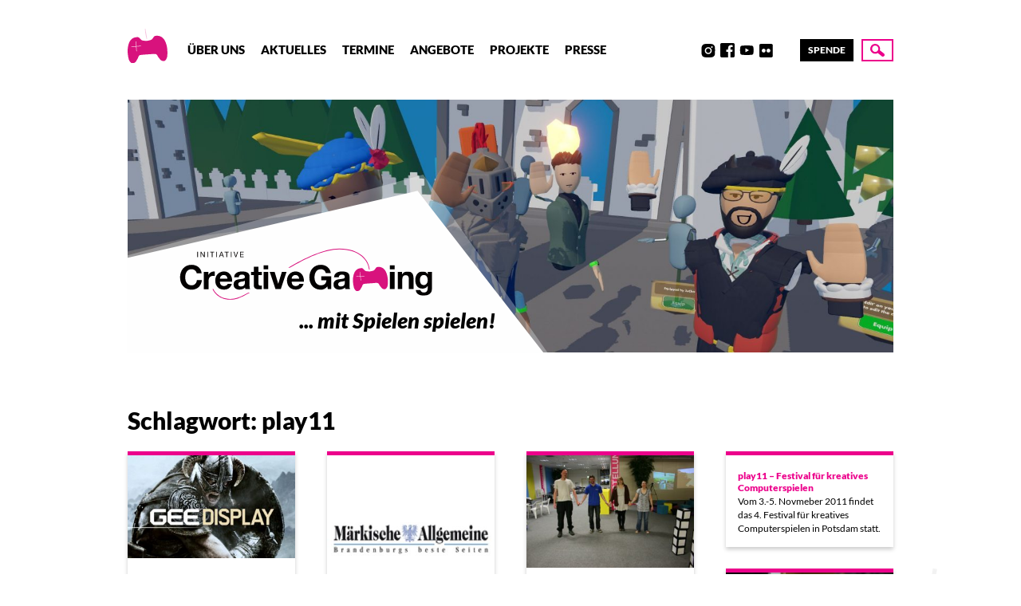

--- FILE ---
content_type: text/html; charset=UTF-8
request_url: https://www.creative-gaming.eu/tag/play11/
body_size: 7022
content:
<!doctype html>
<html lang="de">
<head>
    <meta charset="UTF-8" />
    <meta name="description" content="..mit Spielen spielen!">
    <meta http-equiv="Content-Type" content="text/html; charset=UTF-8" />
    <meta http-equiv="X-UA-Compatible" content="IE=edge">
    <meta name="viewport" content="width=device-width, initial-scale=1, user-scalable=no">

    <link rel="shortcut icon" href="https://www.creative-gaming.eu/wp-content/themes/creativegaming/assets/img/favicon.png" />
    <link rel="apple-touch-icon" href="https://www.creative-gaming.eu/wp-content/themes/creativegaming/assets/img/favicon.png"/>

    <title>play11 &#8211; Creative Gaming</title>
<meta name='robots' content='max-image-preview:large' />
<link rel='dns-prefetch' href='//www.creative-gaming.eu' />
<link rel='dns-prefetch' href='//s.w.org' />
<link rel="alternate" type="application/rss+xml" title="Creative Gaming &raquo; Feed" href="https://www.creative-gaming.eu/feed/" />
<link rel="alternate" type="application/rss+xml" title="Creative Gaming &raquo; Kommentar-Feed" href="https://www.creative-gaming.eu/comments/feed/" />
<link rel="alternate" type="application/rss+xml" title="Creative Gaming &raquo; play11 Schlagwort-Feed" href="https://www.creative-gaming.eu/tag/play11/feed/" />
<script type="text/javascript">
window._wpemojiSettings = {"baseUrl":"https:\/\/s.w.org\/images\/core\/emoji\/14.0.0\/72x72\/","ext":".png","svgUrl":"https:\/\/s.w.org\/images\/core\/emoji\/14.0.0\/svg\/","svgExt":".svg","source":{"concatemoji":"https:\/\/www.creative-gaming.eu\/wp-includes\/js\/wp-emoji-release.min.js?ver=6.0.11"}};
/*! This file is auto-generated */
!function(e,a,t){var n,r,o,i=a.createElement("canvas"),p=i.getContext&&i.getContext("2d");function s(e,t){var a=String.fromCharCode,e=(p.clearRect(0,0,i.width,i.height),p.fillText(a.apply(this,e),0,0),i.toDataURL());return p.clearRect(0,0,i.width,i.height),p.fillText(a.apply(this,t),0,0),e===i.toDataURL()}function c(e){var t=a.createElement("script");t.src=e,t.defer=t.type="text/javascript",a.getElementsByTagName("head")[0].appendChild(t)}for(o=Array("flag","emoji"),t.supports={everything:!0,everythingExceptFlag:!0},r=0;r<o.length;r++)t.supports[o[r]]=function(e){if(!p||!p.fillText)return!1;switch(p.textBaseline="top",p.font="600 32px Arial",e){case"flag":return s([127987,65039,8205,9895,65039],[127987,65039,8203,9895,65039])?!1:!s([55356,56826,55356,56819],[55356,56826,8203,55356,56819])&&!s([55356,57332,56128,56423,56128,56418,56128,56421,56128,56430,56128,56423,56128,56447],[55356,57332,8203,56128,56423,8203,56128,56418,8203,56128,56421,8203,56128,56430,8203,56128,56423,8203,56128,56447]);case"emoji":return!s([129777,127995,8205,129778,127999],[129777,127995,8203,129778,127999])}return!1}(o[r]),t.supports.everything=t.supports.everything&&t.supports[o[r]],"flag"!==o[r]&&(t.supports.everythingExceptFlag=t.supports.everythingExceptFlag&&t.supports[o[r]]);t.supports.everythingExceptFlag=t.supports.everythingExceptFlag&&!t.supports.flag,t.DOMReady=!1,t.readyCallback=function(){t.DOMReady=!0},t.supports.everything||(n=function(){t.readyCallback()},a.addEventListener?(a.addEventListener("DOMContentLoaded",n,!1),e.addEventListener("load",n,!1)):(e.attachEvent("onload",n),a.attachEvent("onreadystatechange",function(){"complete"===a.readyState&&t.readyCallback()})),(e=t.source||{}).concatemoji?c(e.concatemoji):e.wpemoji&&e.twemoji&&(c(e.twemoji),c(e.wpemoji)))}(window,document,window._wpemojiSettings);
</script>
<style type="text/css">
img.wp-smiley,
img.emoji {
	display: inline !important;
	border: none !important;
	box-shadow: none !important;
	height: 1em !important;
	width: 1em !important;
	margin: 0 0.07em !important;
	vertical-align: -0.1em !important;
	background: none !important;
	padding: 0 !important;
}
</style>
	<link rel='stylesheet' id='pmb_common-css'  href='https://www.creative-gaming.eu/wp-content/plugins/print-my-blog/assets/styles/pmb-common.css?ver=1742590198' type='text/css' media='all' />
<link rel='stylesheet' id='wp-block-library-css'  href='https://www.creative-gaming.eu/wp-includes/css/dist/block-library/style.min.css?ver=6.0.11' type='text/css' media='all' />
<link rel='stylesheet' id='pmb-select2-css'  href='https://www.creative-gaming.eu/wp-content/plugins/print-my-blog/assets/styles/libs/select2.min.css?ver=4.0.6' type='text/css' media='all' />
<link rel='stylesheet' id='pmb-jquery-ui-css'  href='https://www.creative-gaming.eu/wp-content/plugins/print-my-blog/assets/styles/libs/jquery-ui/jquery-ui.min.css?ver=1.11.4' type='text/css' media='all' />
<link rel='stylesheet' id='pmb-setup-page-css'  href='https://www.creative-gaming.eu/wp-content/plugins/print-my-blog/assets/styles/setup-page.css?ver=1742590198' type='text/css' media='all' />
<style id='global-styles-inline-css' type='text/css'>
body{--wp--preset--color--black: #000000;--wp--preset--color--cyan-bluish-gray: #abb8c3;--wp--preset--color--white: #ffffff;--wp--preset--color--pale-pink: #f78da7;--wp--preset--color--vivid-red: #cf2e2e;--wp--preset--color--luminous-vivid-orange: #ff6900;--wp--preset--color--luminous-vivid-amber: #fcb900;--wp--preset--color--light-green-cyan: #7bdcb5;--wp--preset--color--vivid-green-cyan: #00d084;--wp--preset--color--pale-cyan-blue: #8ed1fc;--wp--preset--color--vivid-cyan-blue: #0693e3;--wp--preset--color--vivid-purple: #9b51e0;--wp--preset--gradient--vivid-cyan-blue-to-vivid-purple: linear-gradient(135deg,rgba(6,147,227,1) 0%,rgb(155,81,224) 100%);--wp--preset--gradient--light-green-cyan-to-vivid-green-cyan: linear-gradient(135deg,rgb(122,220,180) 0%,rgb(0,208,130) 100%);--wp--preset--gradient--luminous-vivid-amber-to-luminous-vivid-orange: linear-gradient(135deg,rgba(252,185,0,1) 0%,rgba(255,105,0,1) 100%);--wp--preset--gradient--luminous-vivid-orange-to-vivid-red: linear-gradient(135deg,rgba(255,105,0,1) 0%,rgb(207,46,46) 100%);--wp--preset--gradient--very-light-gray-to-cyan-bluish-gray: linear-gradient(135deg,rgb(238,238,238) 0%,rgb(169,184,195) 100%);--wp--preset--gradient--cool-to-warm-spectrum: linear-gradient(135deg,rgb(74,234,220) 0%,rgb(151,120,209) 20%,rgb(207,42,186) 40%,rgb(238,44,130) 60%,rgb(251,105,98) 80%,rgb(254,248,76) 100%);--wp--preset--gradient--blush-light-purple: linear-gradient(135deg,rgb(255,206,236) 0%,rgb(152,150,240) 100%);--wp--preset--gradient--blush-bordeaux: linear-gradient(135deg,rgb(254,205,165) 0%,rgb(254,45,45) 50%,rgb(107,0,62) 100%);--wp--preset--gradient--luminous-dusk: linear-gradient(135deg,rgb(255,203,112) 0%,rgb(199,81,192) 50%,rgb(65,88,208) 100%);--wp--preset--gradient--pale-ocean: linear-gradient(135deg,rgb(255,245,203) 0%,rgb(182,227,212) 50%,rgb(51,167,181) 100%);--wp--preset--gradient--electric-grass: linear-gradient(135deg,rgb(202,248,128) 0%,rgb(113,206,126) 100%);--wp--preset--gradient--midnight: linear-gradient(135deg,rgb(2,3,129) 0%,rgb(40,116,252) 100%);--wp--preset--duotone--dark-grayscale: url('#wp-duotone-dark-grayscale');--wp--preset--duotone--grayscale: url('#wp-duotone-grayscale');--wp--preset--duotone--purple-yellow: url('#wp-duotone-purple-yellow');--wp--preset--duotone--blue-red: url('#wp-duotone-blue-red');--wp--preset--duotone--midnight: url('#wp-duotone-midnight');--wp--preset--duotone--magenta-yellow: url('#wp-duotone-magenta-yellow');--wp--preset--duotone--purple-green: url('#wp-duotone-purple-green');--wp--preset--duotone--blue-orange: url('#wp-duotone-blue-orange');--wp--preset--font-size--small: 13px;--wp--preset--font-size--medium: 20px;--wp--preset--font-size--large: 36px;--wp--preset--font-size--x-large: 42px;}.has-black-color{color: var(--wp--preset--color--black) !important;}.has-cyan-bluish-gray-color{color: var(--wp--preset--color--cyan-bluish-gray) !important;}.has-white-color{color: var(--wp--preset--color--white) !important;}.has-pale-pink-color{color: var(--wp--preset--color--pale-pink) !important;}.has-vivid-red-color{color: var(--wp--preset--color--vivid-red) !important;}.has-luminous-vivid-orange-color{color: var(--wp--preset--color--luminous-vivid-orange) !important;}.has-luminous-vivid-amber-color{color: var(--wp--preset--color--luminous-vivid-amber) !important;}.has-light-green-cyan-color{color: var(--wp--preset--color--light-green-cyan) !important;}.has-vivid-green-cyan-color{color: var(--wp--preset--color--vivid-green-cyan) !important;}.has-pale-cyan-blue-color{color: var(--wp--preset--color--pale-cyan-blue) !important;}.has-vivid-cyan-blue-color{color: var(--wp--preset--color--vivid-cyan-blue) !important;}.has-vivid-purple-color{color: var(--wp--preset--color--vivid-purple) !important;}.has-black-background-color{background-color: var(--wp--preset--color--black) !important;}.has-cyan-bluish-gray-background-color{background-color: var(--wp--preset--color--cyan-bluish-gray) !important;}.has-white-background-color{background-color: var(--wp--preset--color--white) !important;}.has-pale-pink-background-color{background-color: var(--wp--preset--color--pale-pink) !important;}.has-vivid-red-background-color{background-color: var(--wp--preset--color--vivid-red) !important;}.has-luminous-vivid-orange-background-color{background-color: var(--wp--preset--color--luminous-vivid-orange) !important;}.has-luminous-vivid-amber-background-color{background-color: var(--wp--preset--color--luminous-vivid-amber) !important;}.has-light-green-cyan-background-color{background-color: var(--wp--preset--color--light-green-cyan) !important;}.has-vivid-green-cyan-background-color{background-color: var(--wp--preset--color--vivid-green-cyan) !important;}.has-pale-cyan-blue-background-color{background-color: var(--wp--preset--color--pale-cyan-blue) !important;}.has-vivid-cyan-blue-background-color{background-color: var(--wp--preset--color--vivid-cyan-blue) !important;}.has-vivid-purple-background-color{background-color: var(--wp--preset--color--vivid-purple) !important;}.has-black-border-color{border-color: var(--wp--preset--color--black) !important;}.has-cyan-bluish-gray-border-color{border-color: var(--wp--preset--color--cyan-bluish-gray) !important;}.has-white-border-color{border-color: var(--wp--preset--color--white) !important;}.has-pale-pink-border-color{border-color: var(--wp--preset--color--pale-pink) !important;}.has-vivid-red-border-color{border-color: var(--wp--preset--color--vivid-red) !important;}.has-luminous-vivid-orange-border-color{border-color: var(--wp--preset--color--luminous-vivid-orange) !important;}.has-luminous-vivid-amber-border-color{border-color: var(--wp--preset--color--luminous-vivid-amber) !important;}.has-light-green-cyan-border-color{border-color: var(--wp--preset--color--light-green-cyan) !important;}.has-vivid-green-cyan-border-color{border-color: var(--wp--preset--color--vivid-green-cyan) !important;}.has-pale-cyan-blue-border-color{border-color: var(--wp--preset--color--pale-cyan-blue) !important;}.has-vivid-cyan-blue-border-color{border-color: var(--wp--preset--color--vivid-cyan-blue) !important;}.has-vivid-purple-border-color{border-color: var(--wp--preset--color--vivid-purple) !important;}.has-vivid-cyan-blue-to-vivid-purple-gradient-background{background: var(--wp--preset--gradient--vivid-cyan-blue-to-vivid-purple) !important;}.has-light-green-cyan-to-vivid-green-cyan-gradient-background{background: var(--wp--preset--gradient--light-green-cyan-to-vivid-green-cyan) !important;}.has-luminous-vivid-amber-to-luminous-vivid-orange-gradient-background{background: var(--wp--preset--gradient--luminous-vivid-amber-to-luminous-vivid-orange) !important;}.has-luminous-vivid-orange-to-vivid-red-gradient-background{background: var(--wp--preset--gradient--luminous-vivid-orange-to-vivid-red) !important;}.has-very-light-gray-to-cyan-bluish-gray-gradient-background{background: var(--wp--preset--gradient--very-light-gray-to-cyan-bluish-gray) !important;}.has-cool-to-warm-spectrum-gradient-background{background: var(--wp--preset--gradient--cool-to-warm-spectrum) !important;}.has-blush-light-purple-gradient-background{background: var(--wp--preset--gradient--blush-light-purple) !important;}.has-blush-bordeaux-gradient-background{background: var(--wp--preset--gradient--blush-bordeaux) !important;}.has-luminous-dusk-gradient-background{background: var(--wp--preset--gradient--luminous-dusk) !important;}.has-pale-ocean-gradient-background{background: var(--wp--preset--gradient--pale-ocean) !important;}.has-electric-grass-gradient-background{background: var(--wp--preset--gradient--electric-grass) !important;}.has-midnight-gradient-background{background: var(--wp--preset--gradient--midnight) !important;}.has-small-font-size{font-size: var(--wp--preset--font-size--small) !important;}.has-medium-font-size{font-size: var(--wp--preset--font-size--medium) !important;}.has-large-font-size{font-size: var(--wp--preset--font-size--large) !important;}.has-x-large-font-size{font-size: var(--wp--preset--font-size--x-large) !important;}
</style>
<link rel='stylesheet' id='cg-style-css'  href='https://www.creative-gaming.eu/wp-content/themes/creativegaming/assets/css/site.css?ver=1618914462' type='text/css' media='all' />
<link rel="https://api.w.org/" href="https://www.creative-gaming.eu/wp-json/" /><link rel="alternate" type="application/json" href="https://www.creative-gaming.eu/wp-json/wp/v2/tags/279" /><link rel="EditURI" type="application/rsd+xml" title="RSD" href="https://www.creative-gaming.eu/xmlrpc.php?rsd" />
<link rel="wlwmanifest" type="application/wlwmanifest+xml" href="https://www.creative-gaming.eu/wp-includes/wlwmanifest.xml" /> 
<meta name="generator" content="WordPress 6.0.11" />
		<style type="text/css" id="wp-custom-css">
			summary {cursor: pointer;}		</style>
		

    <script>
      document.documentElement.className += ' js';
    </script>
</head>


	<body class="archive tag tag-play11 tag-279">

		<div class="site-scrollspy"></div>

<!-- SKIPLINKS start -->
<ul class="site-skiplinks">
  <li><a href="#navigation">Zur Navigation springen</a></li>
  <li><a href="#content">Zum Inhalt springen</a></li>
</ul>
<!-- SKIPLINKS end -->

<header class="site-header">

    <div class="container">

      <div class="site-header__inner">

        <div class="site-header__logo">
          <a href="https://www.creative-gaming.eu" rel="home">
            <span>Creative Gaming</span>
            

        
  
  <picture>

    
      <img src="https://www.creative-gaming.eu/wp-content/uploads/2020/10/cg-gamepad.svg" alt="" data-svg />

    
  </picture>

          </a>
        </div>

        <div class="site-header__navigation-wrapper">

          <div class="site-header__navigation">
            <button id="navigation__toggle" class="navigation__toggle">
  <span>Menü</span>
</button>


<nav id="navigation" class="navigation">
      <ul>
      
        
        <li class=" menu-item menu-item-type-post_type menu-item-object-page menu-item-104 ">
          <a target="" href="https://www.creative-gaming.eu/ueber-uns/">Über uns</a>
        </li>
      
        
        <li class=" menu-item menu-item-type-post_type menu-item-object-page menu-item-101 ">
          <a target="" href="https://www.creative-gaming.eu/aktuelles/">Aktuelles</a>
        </li>
      
        
        <li class=" menu-item menu-item-type-custom menu-item-object-custom menu-item-15443 ">
          <a target="" href="https://www.creative-gaming.eu/category/termin/">Termine</a>
        </li>
      
        
        <li class=" menu-item menu-item-type-post_type menu-item-object-page menu-item-14305 ">
          <a target="" href="https://www.creative-gaming.eu/angebote/">Angebote</a>
        </li>
      
        
        <li class=" menu-item menu-item-type-post_type menu-item-object-page menu-item-148 ">
          <a target="" href="https://www.creative-gaming.eu/projekte/">Projekte</a>
        </li>
      
        
        <li class=" menu-item menu-item-type-custom menu-item-object-custom menu-item-40 ">
          <a target="" href="/presse">Presse</a>
        </li>
          </ul>
  </nav>
          </div>

          <div class="site-header__socials">
            <ul class="socials">
      <li>
      <a href="https://discord.gg/7eH9k67" target="_blank">Discord</a>
    </li>
      <li>
      <a href="https://www.instagram.com/initiativecreativegaming/" target="_blank">Instagram</a>
    </li>
      <li>
      <a href="https://www.facebook.com/initiativecreativegaming" target="_blank">Facebook</a>
    </li>
      <li>
      <a href="https://www.youtube.com/user/InsideCreativeGaming" target="_blank">Youtube</a>
    </li>
      <li>
      <a href="https://www.flickr.com/photos/creativegaming/" target="_blank">Flickr</a>
    </li>
      <li>
      <a href="https://www.linkedin.com/company/initiative-creative-gaming-e-v" target="_blank">LinkedIn</a>
    </li>
  </ul>
          </div>

          <div class="site-header__donate">
              <a class="donate" href="https://www.betterplace.org/de/organisations/35355-initiative-creative-gaming-e-v" target="_blank">
    Spende
  </a>
          </div>

        </div>

        <div class="site-header__search">
          <button class="search-button">
  <span>Suche</span>
</button>
        </div>

      </div>

    </div>

</header>

		<div class="searchprompt">
  <div class="searchprompt__inner">
    <form action="https://www.creative-gaming.eu" method="GET">
      <input type="text" name="s" placeholder="Suchbegriff…" />
      <button type="submit">Suche</button>
    </form>
  </div>
</div>

		      <div class="banner">
  <div class="container">
    <div class="banner__inner">

      
      
      
        <div class="banner__image">
        

  
  
  <picture>

    
      
        <source
          media="(orientation: portrait)"
          data-base="https://www.creative-gaming.eu/wp-content/uploads/2021/01/50809461573_cf147a9554_o-1440x1440.jpg"
          srcset="
            https://www.creative-gaming.eu/wp-content/uploads/2021/01/50809461573_cf147a9554_o-1440x1440-320x0-c-default.jpg 320w,
            https://www.creative-gaming.eu/wp-content/uploads/2021/01/50809461573_cf147a9554_o-1440x1440-560x0-c-default.jpg 560w,
            https://www.creative-gaming.eu/wp-content/uploads/2021/01/50809461573_cf147a9554_o-1440x1440-740x0-c-default.jpg 740w,
            https://www.creative-gaming.eu/wp-content/uploads/2021/01/50809461573_cf147a9554_o-1440x1440-1024x0-c-default.jpg 1024w
          "
          sizes="(max-width: 1280px) 100vw, 1280px"/>

      
      
        <source
          data-base="https://www.creative-gaming.eu/wp-content/uploads/2021/01/50809461573_cf147a9554_o-1440x475.jpg"
          srcset="
          https://www.creative-gaming.eu/wp-content/uploads/2021/01/50809461573_cf147a9554_o-1440x475-320x0-c-default.jpg 320w,
          https://www.creative-gaming.eu/wp-content/uploads/2021/01/50809461573_cf147a9554_o-1440x475-560x0-c-default.jpg 560w,
          https://www.creative-gaming.eu/wp-content/uploads/2021/01/50809461573_cf147a9554_o-1440x475-740x0-c-default.jpg 740w,
          https://www.creative-gaming.eu/wp-content/uploads/2021/01/50809461573_cf147a9554_o-1440x475-1024x0-c-default.jpg 1024w,
          https://www.creative-gaming.eu/wp-content/uploads/2021/01/50809461573_cf147a9554_o-1440x475-1440x0-c-default.jpg 1440w
          "
          sizes="(max-width: 1280px) 100vw, 1280px"/>

        <img src="https://www.creative-gaming.eu/wp-content/uploads/2021/01/50809461573_cf147a9554_o.jpg" alt=""/>


      
    
  </picture>

        </div>

      

      
            
      <div class="banner__logo">
        <div>
          <img src="https://www.creative-gaming.eu/wp-content/uploads/2020/10/logo-creative-gaming.svg" alt="" />
          <p>
            <span>&nbsp;</span>... mit Spielen spielen!
          </p>
        </div>
      </div>

    </div>
  </div>

</div>
  
		<main>

			<div class="container">

				  <h1>Schlagwort: play11</h1>
  
      <div class="teaser-grid">
      <ul>

      
              <li>
          <a href="https://www.creative-gaming.eu/2012/01/10/freies-spiel-gee-display-5/" class="teaser">

  <h3>Freies Spiel &#8211; GEE Display #5</h3>

  <small class="teaser__meta">
    10. Januar 2012
  </small>

  <div class="teaser__image">
              
    

  
  
  <picture>

    
      
      
        <source
          data-base="https://www.creative-gaming.eu/wp-content/uploads/2012/01/gee-display-5.jpg"
          srcset="
          https://www.creative-gaming.eu/wp-content/uploads/2012/01/gee-display-5-320x0-c-default.jpg 320w,
          https://www.creative-gaming.eu/wp-content/uploads/2012/01/gee-display-5-560x0-c-default.jpg 560w,
          https://www.creative-gaming.eu/wp-content/uploads/2012/01/gee-display-5-740x0-c-default.jpg 740w,
          https://www.creative-gaming.eu/wp-content/uploads/2012/01/gee-display-5-1024x0-c-default.jpg 1024w,
          https://www.creative-gaming.eu/wp-content/uploads/2012/01/gee-display-5-1440x0-c-default.jpg 1440w
          "
          sizes="300px"/>

        <img src="https://www.creative-gaming.eu/wp-content/uploads/2012/01/gee-display-5.jpg" alt=""/>


      
    
  </picture>

  </div>

  <p class="teaser__excerpt">
        Das GEE Magazin hat einen ausführlichen Artikel über play11 veröffentlicht. Dieser ist nicht nur&hellip;
  </p>
</a>
        </li>
              <li>
          <a href="https://www.creative-gaming.eu/2011/11/04/markische-allgemeine-ballett-beim-ballerspiel/" class="teaser">

  <h3>Märkische Allgemeine: Ballett beim Ballerspiel</h3>

  <small class="teaser__meta">
    4. November 2011
  </small>

  <div class="teaser__image">
              
    

  
  
  <picture>

    
      
      
        <source
          data-base="https://www.creative-gaming.eu/wp-content/uploads/2010/12/maz_logo.jpg"
          srcset="
          https://www.creative-gaming.eu/wp-content/uploads/2010/12/maz_logo-320x0-c-default.jpg 320w,
          https://www.creative-gaming.eu/wp-content/uploads/2010/12/maz_logo-560x0-c-default.jpg 560w,
          https://www.creative-gaming.eu/wp-content/uploads/2010/12/maz_logo-740x0-c-default.jpg 740w,
          https://www.creative-gaming.eu/wp-content/uploads/2010/12/maz_logo-1024x0-c-default.jpg 1024w,
          https://www.creative-gaming.eu/wp-content/uploads/2010/12/maz_logo-1440x0-c-default.jpg 1440w
          "
          sizes="300px"/>

        <img src="https://www.creative-gaming.eu/wp-content/uploads/2010/12/maz_logo.jpg" alt=""/>


      
    
  </picture>

  </div>

  <p class="teaser__excerpt">
        &#8222;Auf dem Festival „Play 11“ sind Kinder zum kreativen Zocken eingeladen&hellip;
  </p>
</a>
        </li>
              <li>
          <a href="https://www.creative-gaming.eu/2011/11/02/potsdam-da-sind-wir/" class="teaser">

  <h3>Potsdam, da sind wir!</h3>

  <small class="teaser__meta">
    2. November 2011
  </small>

  <div class="teaser__image">
              
    

  
  
  <picture>

    
      
      
        <source
          data-base="https://www.creative-gaming.eu/wp-content/uploads/2011/11/siewollenspielen.jpg"
          srcset="
          https://www.creative-gaming.eu/wp-content/uploads/2011/11/siewollenspielen-320x0-c-default.jpg 320w,
          https://www.creative-gaming.eu/wp-content/uploads/2011/11/siewollenspielen-560x0-c-default.jpg 560w,
          https://www.creative-gaming.eu/wp-content/uploads/2011/11/siewollenspielen-740x0-c-default.jpg 740w,
          https://www.creative-gaming.eu/wp-content/uploads/2011/11/siewollenspielen-1024x0-c-default.jpg 1024w,
          https://www.creative-gaming.eu/wp-content/uploads/2011/11/siewollenspielen-1440x0-c-default.jpg 1440w
          "
          sizes="300px"/>

        <img src="https://www.creative-gaming.eu/wp-content/uploads/2011/11/siewollenspielen.jpg" alt=""/>


      
    
  </picture>

  </div>

  <p class="teaser__excerpt">
        play11 ist aufgebaut. Die Ausstellung läuft, die Workshopstationen sind bereit, die Bühne ist beleuchtet. Fehlt&hellip;
  </p>
</a>
        </li>
              <li>
          <a href="https://www.creative-gaming.eu/2011/10/26/play11-festival-fur-kreatives-computerspielen/" class="teaser">

  <h3>play11 &#8211; Festival für kreatives Computerspielen</h3>

  <small class="teaser__meta">
    26. Oktober 2011
  </small>

  <div class="teaser__image">
              
    
  </div>

  <p class="teaser__excerpt">
        Vom 3.-5. Novmeber 2011 findet das 4. Festival für kreatives Computerspielen in Potsdam statt.
  </p>
</a>
        </li>
              <li>
          <a href="https://www.creative-gaming.eu/2011/10/15/machinima-mit-den-sims2/" class="teaser">

  <h3>Machinima mit den Sims2</h3>

  <small class="teaser__meta">
    15. Oktober 2011
  </small>

  <div class="teaser__image">
              
    

  
  
  <picture>

    
      
      
        <source
          data-base="https://www.creative-gaming.eu/wp-content/uploads/2011/10/CG_Templin_2_copyrightCarlZieger-1440x720.jpg"
          srcset="
          https://www.creative-gaming.eu/wp-content/uploads/2011/10/CG_Templin_2_copyrightCarlZieger-1440x720-320x0-c-default.jpg 320w,
          https://www.creative-gaming.eu/wp-content/uploads/2011/10/CG_Templin_2_copyrightCarlZieger-1440x720-560x0-c-default.jpg 560w,
          https://www.creative-gaming.eu/wp-content/uploads/2011/10/CG_Templin_2_copyrightCarlZieger-1440x720-740x0-c-default.jpg 740w,
          https://www.creative-gaming.eu/wp-content/uploads/2011/10/CG_Templin_2_copyrightCarlZieger-1440x720-1024x0-c-default.jpg 1024w,
          https://www.creative-gaming.eu/wp-content/uploads/2011/10/CG_Templin_2_copyrightCarlZieger-1440x720-1440x0-c-default.jpg 1440w
          "
          sizes="300px"/>

        <img src="https://www.creative-gaming.eu/wp-content/uploads/2011/10/CG_Templin_2_copyrightCarlZieger-scaled.jpg" alt=""/>


      
    
  </picture>

  </div>

  <p class="teaser__excerpt">
        Machinimas sind Filme, die mit Hilfe gängiger Computerspiele erstellt werden. Dabei nutzt der&hellip;
  </p>
</a>
        </li>
              <li>
          <a href="https://www.creative-gaming.eu/2011/10/10/balletttanzen-im-ballerspiel-mit-urban-terror/" class="teaser">

  <h3>Balletttanzen im Ballerspiel mit Urban Terror</h3>

  <small class="teaser__meta">
    10. Oktober 2011
  </small>

  <div class="teaser__image">
              
    

  
  
  <picture>

    
      
      
        <source
          data-base="https://www.creative-gaming.eu/wp-content/uploads/2011/10/Team1.jpg"
          srcset="
          https://www.creative-gaming.eu/wp-content/uploads/2011/10/Team1-320x0-c-default.jpg 320w,
          https://www.creative-gaming.eu/wp-content/uploads/2011/10/Team1-560x0-c-default.jpg 560w,
          https://www.creative-gaming.eu/wp-content/uploads/2011/10/Team1-740x0-c-default.jpg 740w,
          https://www.creative-gaming.eu/wp-content/uploads/2011/10/Team1-1024x0-c-default.jpg 1024w,
          https://www.creative-gaming.eu/wp-content/uploads/2011/10/Team1-1440x0-c-default.jpg 1440w
          "
          sizes="300px"/>

        <img src="https://www.creative-gaming.eu/wp-content/uploads/2011/10/Team1.jpg" alt=""/>


      
    
  </picture>

  </div>

  <p class="teaser__excerpt">
        Beim Einsatz des Spiels Urban Terror, einem kostenlosen Egoshooter im Stile von CounterStrike,&hellip;
  </p>
</a>
        </li>
              <li>
          <a href="https://www.creative-gaming.eu/2011/10/10/digitale-legosteine-in-minecraft/" class="teaser">

  <h3>Digitale Legosteine in Minecraft</h3>

  <small class="teaser__meta">
    10. Oktober 2011
  </small>

  <div class="teaser__image">
              
    

  
  
  <picture>

    
      
      
        <source
          data-base="https://www.creative-gaming.eu/wp-content/uploads/2011/10/minecraft_landscape1.png"
          srcset="
          https://www.creative-gaming.eu/wp-content/uploads/2011/10/minecraft_landscape1-320x0-c-default.png 320w,
          https://www.creative-gaming.eu/wp-content/uploads/2011/10/minecraft_landscape1-560x0-c-default.png 560w,
          https://www.creative-gaming.eu/wp-content/uploads/2011/10/minecraft_landscape1-740x0-c-default.png 740w,
          https://www.creative-gaming.eu/wp-content/uploads/2011/10/minecraft_landscape1-1024x0-c-default.png 1024w,
          https://www.creative-gaming.eu/wp-content/uploads/2011/10/minecraft_landscape1-1440x0-c-default.png 1440w
          "
          sizes="300px"/>

        <img src="https://www.creative-gaming.eu/wp-content/uploads/2011/10/minecraft_landscape1.png" alt=""/>


      
    
  </picture>

  </div>

  <p class="teaser__excerpt">
        Kreatives Spielen ohne Einschränkungen: Eine Welt bestehend aus unendlich vielen Blöcken will gemeinsam&hellip;
  </p>
</a>
        </li>
              <li>
          <a href="https://www.creative-gaming.eu/2011/10/10/gamedesign-mit-kodu/" class="teaser">

  <h3>GameDesign mit Kodu</h3>

  <small class="teaser__meta">
    10. Oktober 2011
  </small>

  <div class="teaser__image">
              
    

  
  
  <picture>

    
      
      
        <source
          data-base="https://www.creative-gaming.eu/wp-content/uploads/2011/10/504x_custom_1247254769253_Kodu_Landscape.jpg"
          srcset="
          https://www.creative-gaming.eu/wp-content/uploads/2011/10/504x_custom_1247254769253_Kodu_Landscape-320x0-c-default.jpg 320w,
          https://www.creative-gaming.eu/wp-content/uploads/2011/10/504x_custom_1247254769253_Kodu_Landscape-560x0-c-default.jpg 560w,
          https://www.creative-gaming.eu/wp-content/uploads/2011/10/504x_custom_1247254769253_Kodu_Landscape-740x0-c-default.jpg 740w,
          https://www.creative-gaming.eu/wp-content/uploads/2011/10/504x_custom_1247254769253_Kodu_Landscape-1024x0-c-default.jpg 1024w,
          https://www.creative-gaming.eu/wp-content/uploads/2011/10/504x_custom_1247254769253_Kodu_Landscape-1440x0-c-default.jpg 1440w
          "
          sizes="300px"/>

        <img src="https://www.creative-gaming.eu/wp-content/uploads/2011/10/504x_custom_1247254769253_Kodu_Landscape.jpg" alt=""/>


      
    
  </picture>

  </div>

  <p class="teaser__excerpt">
        Computerspiele sind Erzählwerkzeuge. Komplizierte Handlungsstränge, in sich verwobene Figuren und zahlreiche Entscheidungspfade sind&hellip;
  </p>
</a>
        </li>
          </ul>
  </div>
  
  <div class="post_index__pagination">
        <nav class="pagination-block">
        <ul class="pagination">

                                        <li class="first btn disabled">
                    <button disabled>Erste Seite</button>
                </li>
            
                                        <li class="prev btn disabled">
                    <button disabled>Vorherige Seite</button>
                </li>
            
                                                            <li class="current">
                        <span class="page-number page-numbers current">1</span>
                    </li>
                                                                <li>
                        <a href="https://www.creative-gaming.eu/tag/play11/page/2/#index" class="page-number page-numbers">2</a>
                    </li>
                            
                                        <li class="next btn">
                    <a href="https://www.creative-gaming.eu/tag/play11/page/2/#index">Nächste Seite</a>
                </li>
            
                                        <li class="last btn">
                    <a href="https://www.creative-gaming.eu/tag/play11/page/2/#index">Letzte Seite</a>
                </li>
            
        </ul>
    </nav>
  </div>



								
			</div>

		</main>


		<footer class="site-footer">

  <div class="container">
    <div class="site-footer__inner">

              <ul class="site-footer__nav">
                      <li class=" menu-item menu-item-type-custom menu-item-object-custom menu-item-41">
              <a target="" href="/kontakt">Kontakt</a>
            </li>
                      <li class=" menu-item menu-item-type-custom menu-item-object-custom menu-item-42">
              <a target="" href="/impressum">Impressum</a>
            </li>
                      <li class=" menu-item menu-item-type-custom menu-item-object-custom menu-item-43">
              <a target="" href="/datenschutz">Datenschutz</a>
            </li>
                  </ul>
      
    </div>
  </div>

</footer>

		<div class="cg-background">
  <ul>
    <li><img src="https://www.creative-gaming.eu/wp-content/themes/creativegaming/assets/img/cross.svg" alt=""></li>
    <li><img src="https://www.creative-gaming.eu/wp-content/themes/creativegaming/assets/img/cross.svg" alt=""></li>
    <li><img src="https://www.creative-gaming.eu/wp-content/themes/creativegaming/assets/img/cross.svg" alt=""></li>
    <li><img src="https://www.creative-gaming.eu/wp-content/themes/creativegaming/assets/img/cross.svg" alt=""></li>
    <li><img src="https://www.creative-gaming.eu/wp-content/themes/creativegaming/assets/img/cross.svg" alt=""></li>
    <li><img src="https://www.creative-gaming.eu/wp-content/themes/creativegaming/assets/img/cross.svg" alt=""></li>
    <li><img src="https://www.creative-gaming.eu/wp-content/themes/creativegaming/assets/img/cross.svg" alt=""></li>
    <li><img src="https://www.creative-gaming.eu/wp-content/themes/creativegaming/assets/img/cross.svg" alt=""></li>
    <li><img src="https://www.creative-gaming.eu/wp-content/themes/creativegaming/assets/img/cross.svg" alt=""></li>
    <li><img src="https://www.creative-gaming.eu/wp-content/themes/creativegaming/assets/img/cross.svg" alt=""></li>
  </ul>
</div>

		<script type='text/javascript' src='https://www.creative-gaming.eu/wp-content/themes/creativegaming/assets/js/site.min.js?ver=1618914463' id='cg-scripts-js'></script>


	</body>

</html>


--- FILE ---
content_type: image/svg+xml
request_url: https://www.creative-gaming.eu/wp-content/themes/creativegaming/assets/img/icon-youtube.svg
body_size: 642
content:
<svg width="19" height="13" viewBox="0 0 19 13" xmlns="http://www.w3.org/2000/svg"><path d="M9.818.071l3.047.034c2.143.067 3.504.178 4.085.335.401.111.747.312 1.037.602.291.29.492.636.603 1.038.156.603.268 1.518.335 2.746l.033 1.674-.033 1.674c-.067 1.25-.179 2.176-.335 2.779a2.322 2.322 0 01-.603 1.004c-.29.291-.636.492-1.037.603-.581.156-1.942.268-4.085.335l-3.047.033-3.047-.033c-2.143-.067-3.505-.179-4.085-.335a2.307 2.307 0 01-1.038-.603 2.341 2.341 0 01-.603-1.004C.889 10.35.778 9.424.711 8.174L.677 6.5c0-.491.011-1.049.034-1.674.067-1.228.178-2.143.334-2.746.112-.402.313-.748.603-1.038.29-.29.636-.491 1.038-.602.58-.157 1.942-.268 4.085-.335L9.818.071zM7.943 3.788v5.457L12.731 6.5 7.943 3.788z" fill-rule="evenodd"/></svg>